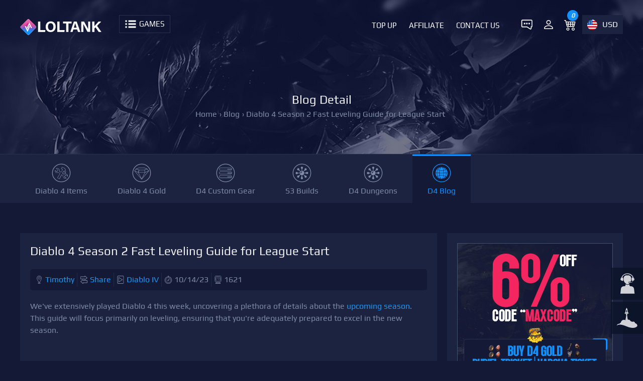

--- FILE ---
content_type: text/html; charset=UTF-8
request_url: https://loltank.com/2023/10/14/diablo-4-season-2-fast-leveling-guide-for-league-start
body_size: 9940
content:
<!DOCTYPE html>
<html lang="en" itemtype="http://schema.org/WebPage">
    <head>
        <meta charset="UTF-8">
        <meta content='width=device-width,minimum-scale=1,initial-scale=1' name='viewport'/>
        <meta content='IE=9; IE=8; IE=7; IE=EDGE; chrome=1' http-equiv='X-UA-Compatible'/>
        <meta http-equiv="origin-trial" content="[base64]"/>
                <title>Diablo 4 Season 2 Fast Leveling Guide for League Start</title>
        <meta name="keywords" content="">
<meta name="description" content="Discover the intricacies of the new season 2 in Diablo 4 with our comprehensive leveling guide. Whether you&#039;re looking for the best routes to reach level 100 or exploring the Overworld for fun, this guide has got you covered.">
<meta http-equiv="X-UA-Compatible" content="IE=edge">
<meta property="og:type" content="article">
<meta property="og:title" content="Diablo 4 Season 2 Fast Leveling Guide for League Start">
<meta property="og:description" content="Discover the intricacies of the new season 2 in Diablo 4 with our comprehensive leveling guide. Whether you&#039;re looking for the best routes to reach level 100 or exploring the Overworld for fun, this guide has got you covered.">
<meta property="og:url" content="https://loltank.com/2023/10/14/diablo-4-season-2-fast-leveling-guide-for-league-start">
<meta property="og:site_name" content="LOLTANK">
<meta property="article:section" content="LOLTANK BLOG">
<meta property="og:updated_time" content="2023-10-14 13:36:59">
<meta property="og:image" content="https://img.loltank.com//uploads/202310/thumb_48347c97fb6f5ea4575b8d3e25669270.jpg">
<meta property="og:image:type" content="image/jpg">
<meta property="og:image:width" content="400">
<meta property="og:image:height" content="200">
<meta property="og:published_time" content="2023-10-14 13:36:59">
<meta name="twitter:card" content="summary_large_image">
<meta name="twitter:site" content="@LOLTANK">
<meta name="twitter:title" content="Diablo 4 Season 2 Fast Leveling Guide for League Start">
<meta name="twitter:description" content="Discover the intricacies of the new season 2 in Diablo 4 with our comprehensive leveling guide. Whether you&#039;re looking for the best routes to reach level 100 or exploring the Overworld for fun, this guide has got you covered.">
<meta name="twitter:creator" content="@Timothy">
<meta name="twitter:image" content="https://img.loltank.com//uploads/202310/thumb_48347c97fb6f5ea4575b8d3e25669270.jpg">
<meta name="twitter:domain" content="loltank.com">
<meta name="csrf-param" content="_csrf">
<meta name="csrf-token" content="L-KbJiEwlkk54Og-bsce1HNFxWaLWDR5dzzaisOcvVsepc9OEgf9LkrVgwwainekNAiMFtM0QQMUSJezoa_-HQ==">

<link href="/css/main.css?v=285" rel="stylesheet">         <style>@font-face {font-family: 'Play';font-style: normal;font-weight: 400;src: url(/css/font//gplay.woff2) format('woff2');}</style>
                         <link rel="canonical" href="https://loltank.com/2023/10/14/diablo-4-season-2-fast-leveling-guide-for-league-start"/>
    </head>
    <body>
                <header id="top_main_menu" role="banner">
            <div class="container">
                <div class="left logo">
                    <a href="https://loltank.com" >
                        <img src="/images/logo.svg" class="pc_logo"  alt="loltank.com Logo"/>
                        <img src="/images/m-logo.svg" class="move_logo" alt="loltank.com Mobile Logo"/>
                    </a>
                </div>
                <div class="menu_tag" onclick="if (!window.__cfRLUnblockHandlers) return false; showTopMenu(this)" show_id="menus" rel="hidden" data-cf-modified-a8c24d99f1debd4b4badd9cd-="">
                    <img src="/images/menu-games.svg" alt="Games"/>
                    <span  id="game_text" title="Games">Games</span>
                </div>
                <div class="top_right_menu" id="right_menu">
                    <ul>
                        <li>
                            <a href="https://direct.lc.chat/14458359/" class="login header_chat" target="_blank" rel="noindex, nofollow">
                                <img src="/images/top-livechat.svg" alt="7x24 Live Chat"/>
                            </a>
                        </li>
                        <li>
                                                        <a href="https://loltank.com/site/login" class="login" rel="nofollow" title="Login or Register">
                                <img src='/images/person.svg' alt='Login or Register'/>                            </a>
                        </li>
                        <li>
                            <a href="https://loltank.com/orders/cart" class="login" >
                                <img src="/images/cart.svg" alt="cart"/>
                                <em id="cart_number">0</em>
                            </a>
                        </li>
                        <li class="li_lan_country"  >
                                                        <label class="en" onclick="if (!window.__cfRLUnblockHandlers) return false; showTopMenu(this)" show_id="li_lan_country" rel="hidden" data-cf-modified-a8c24d99f1debd4b4badd9cd-="">USD</label>
                            <div class="lan_country hiden" id="li_lan_country">
                                <select id="lan_select" class="lan_select" name="lan_select">
<option value="en" selected>English</option>
<option value="es">Español</option>
<option value="pt">Português</option>
<option value="de">Deutsch</option>
<option value="fr">Français</option>
<option value="it">Italiano</option>
</select>                                <select id="header_currency">
                                    <option value="EUR">EUR - €</option><option value="USD" selected>USD - $</option><option value="GBP">GBP - £</option><option value="CAD">CAD - CA$</option><option value="AUD">AUD - AU$</option><option value="CNY">CNY - ￥</option><option value="PLN">PLN - zł</option><option value="PHP">PHP - ₱</option><option value="HKD">HKD - HK$</option><option value="MYR">MYR - RM</option>                                </select>
                            </div>
                        </li>
                    </ul>
                </div>
                <ul class="main_menu right" id="main_menu">
                     <li>
                        <a href="https://loltank.com/top-up" title="Top Up">                     
                            Top Up                        </a>
                    </li>
                    <li>
                        <a href="https://loltank.com/member/affiliate" title="Affiliate">                     
                            Affiliate                        </a>
                    </li>
                    <li>
                        <a href="https://loltank.com/contact-us" title="Contact Us">
                            Contact Us                        </a>
                    </li>
                </ul>
                <div class="clear"></div>
            </div>
            <div id="menus" class="div_show ab_div hiden" role="navigation">
                <div class="container">
                    
                    <ul class="game_world_key " id="world_key">
                        <li>All</li>
                        <li>A</li><li>D</li><li>E</li><li>F</li><li>G</li><li>L</li><li>M</li><li>N</li><li>P</li><li>R</li><li>S</li><li>T</li><li>W</li>                    </ul>
                    <ul class="ul_list_menu" id="top_menus">
                        <li rel='P'><a href='https://loltank.com/poe-currency' title='Poe Currency'>Path of Exile</a></li><li rel='R'><a href='https://loltank.com/runescape-gold' title='Runescape Gold'>Runescape</a></li><li rel='T'><a href='https://loltank.com/eso-gold' title='ESO Gold'>The Elder Scrolls Online</a></li><li rel='F'><a href='https://loltank.com/ffxiv-gil' title='FFXIV Gil'>FFXIV</a></li><li rel='D'><a href='https://loltank.com/diablo-4-items' title='Diablo 4 Items'>Diablo 4</a></li><li rel='G'><a href='https://loltank.com/guild-wars-2-gold' title='Guild Wars 2 Gold'>Guild Wars 2</a></li><li rel='N'><a href='https://loltank.com/new-world-coins' title='New World Coins'>New World</a></li><li rel='F'><a href='https://loltank.com/fallout-76-caps' title='Fallout 76 Caps'>Fallout 76</a></li><li rel='S'><a href='https://loltank.com/swtor-credits' title='SWTOR Credits'>Star Wars: The Old Republic</a></li><li rel='E'><a href='https://loltank.com/eft-roubles' title='EFT Roubles'>Escape from Tarkov</a></li><li rel='D'><a href='https://loltank.com/dark-and-darker-gold-coins' title='Dark and Darker Gold'>Dark and Darker</a></li><li rel='T'><a href='https://loltank.com/throne-and-liberty-lucent' title='Throne and Liberty Lucent'>Throne and Liberty</a></li><li rel='L'><a href='https://loltank.com/last-epoch-gold' title='Last Epoch Gold'>Last Epoch</a></li><li rel='A'><a href='https://loltank.com/albion-online-silver' title='Albion Online Silver'>Albion Online</a></li><li rel='F'><a href='https://loltank.com/ffxi-gil' title='FFXI Gil'>Final Fantasy XI</a></li><li rel='W'><a href='https://loltank.com/wow-classic-gold' title='WOW Classic Gold'>WOW Classic</a></li><li rel='M'><a href='https://loltank.com/myth-of-empires-coins' title='Myth of Empires Coins'>Myth of Empires</a></li>                    </ul>
                </div>
            </div>
        </header>
        <main role="main">
            <div class="top_products">
    <div class="container">
        <div class="p_top_tb">
            <h1>Blog Detail</h1><ul class='breadcrumb'><li><a href='https://loltank.com' title='home'>Home</a></li><li>› <a href='https://loltank.com/blog' title='Blog List'>Blog</a></li><li>› <span>Diablo 4 Season 2 Fast Leveling Guide for League Start</span></li></ul>        </div>
        <div class="clear"></div>
    </div>
</div>
<div class = "top_menus_list">
    <div class = "container">
        <ul class = "p_top_menu">
            <li><a href='https://loltank.com/diablo-4-items' title='Diablo 4 Items' class='ITEMS_SERVER'>Diablo 4 Items</a></li><li><a href='https://loltank.com/diablo-4-gold' title='Diablo 4 Gold' class='GOLD'>Diablo 4 Gold</a></li><li><a href='https://loltank.com/custom-d4-items' title='D4 Custom Gear' class='CUSTOM'>D4 Custom Gear</a></li><li><a href='https://loltank.com/s3-builds' title='S3 Builds' class='page'>S3 Builds</a></li><li><a href='https://loltank.com/d4-dungeons' title='D4 Dungeons' class='page'>D4 Dungeons</a></li><li><a href='https://loltank.com/category/diablo-4' title='Diablo IV News & Guides' class='TOPNEWS actived'>D4 Blog</a></li>        </ul>
    </div>
</div><div class="container">
    <div class="content">
        <div class="blog_data card">
            <div class="gold_server card_70 blog_top">
                <h1>Diablo 4 Season 2 Fast Leveling Guide for League Start</h1>
                <ul class='bb_info'><li class='bb_user'><a href='https://loltank.com/author/timothy' title='Author Timothy at LOLTANK'>Timothy</a></li><li class='bb_share'><a href='https://twitter.com/intent/tweet?text=Diablo+4+Season+2+Fast+Leveling+Guide+for+League+Start&url=https://loltank.com/2023/10/14/diablo-4-season-2-fast-leveling-guide-for-league-start' rel='nofollow noopener' target='_blank' title='Share on Twitter'>Share</a></li><li class='bb_games'><a href='https://loltank.com/blog-diablo-4'  title='Diablo IV'>Diablo IV</a></li><li class='bb_date'>10/14/23</li><li class='bb_views'>1621</li></ul>                <div class="blog_content">
                    <p>
	We've extensively played Diablo 4 this week, uncovering a plethora of details about the <a href="https://diablo4.blizzard.com/en-us/upcoming">upcoming season</a>. This guide will focus primarily on leveling, ensuring that you're adequately prepared to excel in the new season.</p>
<p>
	&nbsp;</p>
<ul>
	<li id="Top_Tag_0">
		<a href="#Tag_0">Two Paths to Leveling</a></li>
	<li id="Top_Tag_1">
		<a href="#Tag_1">Blizzard's Changes to XP</a></li>
	<li id="Top_Tag_2">
		<a href="#Tag_2">Engaging with the Overworld</a></li>
	<li id="Top_Tag_3">
		<a href="#Tag_3">- Priorities</a></li>
	<li id="Top_Tag_4">
		<a href="#Tag_4">Nightmare Dungeons</a></li>
	<li id="Top_Tag_5">
		<a href="#Tag_5">Seasonal Themes & Vampiric Powers</a></li>
	<li id="Top_Tag_6">
		<a href="#Tag_6">The Try Hard Method</a></li>
	<li id="Top_Tag_7">
		<a href="#Tag_7">- Preliminary Steps</a></li>
	<li id="Top_Tag_8">
		<a href="#Tag_8">- Main Method</a></li>
	<li id="Top_Tag_9">
		<a href="#Tag_9">Overworld Leveling Method</a></li>
	<li id="Top_Tag_10">
		<a href="#Tag_10">Convergence Point</a></li>
	<li id="Top_Tag_11">
		<a href="#Tag_11">Pro Tips</a></li>
	<li id="Top_Tag_12">
		<a href="#Tag_12">Final Thoughts</a></li>
</ul>
<p>
	&nbsp;</p>
<p>
	<img src='https://img.loltank.com/uploads/202310/48347c97fb6f5ea4575b8d3e25669270.jpg' alt='Diablo 4 Season 2 Fast Leveling Guide for League Start' width='820' fetchpriority=high/></p>
<p>
	&nbsp;</p>
<h3 id="Tag_0">
	<a class="left_back" href="#Top_Tag_0" title="Back">↖</a> Two Paths to Leveling</h3>
<ul>
	<li>
		<strong>Overworld Fun</strong>: For players who wish to enjoy the game's story, challenges, and exploration. Although slightly slower, this method offers richer rewards and a fulfilling experience.</li>
	<li>
		<strong>Race to 100</strong>: For those who prioritize speed over experience. This method focuses on chaining <a href="https://loltank.com/2023/10/14/diablo-4-season-2-nightmare-dungeons-tier-list">dungeon runs</a>, maximizing XP gains. However, this could mean missing out on new content and rewards introduced by Blizzard.</li>
</ul>
<p>
	&nbsp;</p>
<h3 id="Tag_1">
	<a class="left_back" href="#Top_Tag_1" title="Back">↖</a> Blizzard's Changes to XP</h3>
<p>
	In response to player feedback, l<strong>eveling is now about 40% faster</strong>. Blizzard's intention is to encourage more players to engage in Overworld events and activities, with increased rewards for hell tides, grim favors, whispers, and blood harvests.</p>
<p>
	&nbsp;</p>
<h3 id="Tag_2">
	<a class="left_back" href="#Top_Tag_2" title="Back">↖</a> Engaging with the Overworld</h3>
<p>
	&nbsp;</p>
<h3 id="Tag_3">
	<a class="left_back" href="#Top_Tag_3" title="Back">↖</a> - Priorities</h3>
<ul>
	<li>
		<strong>Legion Events</strong>: Occurring every 25 minutes, these events, with their XP and potential legendary drops, should be a player's primary focus.</li>
	<li>
		<strong>Whispers & Grim Favors</strong>: Locate dungeons with a door symbol, complete them for grim favors, and then exchange at the Tree of Whispers.</li>
	<li>
		<strong>World Bosses</strong>: While they've been made more challenging, their rewards are substantially better.</li>
	<li>
		<strong>Blood Harvest</strong>: Season 2's theme is outdoors. Engage with this new mechanic, balancing its activities with other tasks.</li>
</ul>
<p>
	&nbsp;</p>
<h2>
	- Renown & vampire&nbsp;Powers</h2>
<p>
	Players should aim to claim all renown and progress the vampire quest line to <a href="https://loltank.com/2023/10/08/how-to-unlocking-the-diablo-4-season-2-potential-of-vampiric-powers">unlock vampire&nbsp;powers</a>, enhancing their character's abilities.</p>
<p>
	&nbsp;</p>
<h3 id="Tag_4">
	<a class="left_back" href="#Top_Tag_4" title="Back">↖</a> Nightmare Dungeons</h3>
<p>
	Introduced in World Tier 3, these dungeons are crucial for XP. Focus on them, but be strategic: not all dungeons offer the same value.</p>
<p>
	&nbsp;</p>
<h3 id="Tag_5">
	<a class="left_back" href="#Top_Tag_5" title="Back">↖</a> Seasonal Themes & Vampiric Powers</h3>
<p>
	Engage with the season's themes and ensure you're maximizing the potential of your vampiric powers.</p>
<p>
	&nbsp;</p>
<h3 id="Tag_6">
	<a class="left_back" href="#Top_Tag_6" title="Back">↖</a> The Try Hard Method</h3>
<p>
	Suitable for: Players who enjoy dungeons, racers striving for top leaderboard spots.</p>
<p>
	&nbsp;</p>
<h3 id="Tag_7">
	<a class="left_back" href="#Top_Tag_7" title="Back">↖</a> - Preliminary Steps</h3>
<p>
	Initiate the Vampire Quest. Without it, you won't earn rewards in dungeons, regardless of the season's focus.</p>
<p>
	&nbsp;</p>
<h3 id="Tag_8">
	<a class="left_back" href="#Top_Tag_8" title="Back">↖</a> - Main Method</h3>
<ul>
	<li>
		Head to the Dopamine Tunnels.</li>
	<li>
		These tunnels are renowned for their density. Your goal here is not to clear the entire dungeon.</li>
	<li>
		Enter, clear the beginning parts, teleport to town, reset the dungeon, and re-enter. Repeat. This is where the "try hard" moniker comes in - it's repetitive but rewarding.</li>
	<li>
		Get your class mechanic at level 15. Necromancers will achieve this at level 25.</li>
	<li>
		Continue with the Dopamine Tunnels until level 48.</li>
	<li>
		Undertake the Capstone challenge.</li>
	<li>
		Ensure to clear the Hope's Light Stronghold in the top-left. This will be essential later.</li>
	<li>
		Return to the Dopamine Tunnels until level 57 or higher. Due to recent game changes, your level scales, so you might even need to grind past level 57.</li>
	<li>
		Eventually, switch to Nightmare Dungeons and increase to World Tier 4.</li>
	<li>
		Your focus should now be on the Nightmare Dungeons until you hit level 100.</li>
</ul>
<p>
	&nbsp;</p>
<h3 id="Tag_9">
	<a class="left_back" href="#Top_Tag_9" title="Back">↖</a> Overworld Leveling Method</h3>
<p>
	While the guide primarily covers the "try hard method," it's essential to note that leveling up in the Overworld might not be much slower.</p>
<ul>
	<li>
		<strong>Benefits of the Overworld route</strong>: More gear, more materials, a more comfortable gaming experience.</li>
	<li>
		<strong>Downsides</strong>: Less XP compared to the dungeon method, but the gap has narrowed thanks to recent Blizzard updates focusing on XP bonuses exclusive to the Overworld.</li>
</ul>
<p>
	&nbsp;</p>
<h3 id="Tag_10">
	<a class="left_back" href="#Top_Tag_10" title="Back">↖</a> Convergence Point</h3>
<p>
	Regardless of your chosen leveling method, both routes converge at World Tier 4, where players will then focus on Nightmare Dungeons.</p>
<p>
	&nbsp;</p>
<h3 id="Tag_11">
	<a class="left_back" href="#Top_Tag_11" title="Back">↖</a> Pro Tips</h3>
<ul>
	<li>
		Before moving to World Tier 3, unlock the top left stronghold to access the second-best nightmare dungeon.</li>
	<li>
		Always have Elixir of Death Evasion handy, especially when transitioning to higher tiers.</li>
	<li>
		While <a href="https://loltank.com/diablo-4-gold">Diablo 4 gold</a> has been buffed, resources are still vital. Engage in Hell Tides regularly to ensure a steady supply.</li>
</ul>
<p>
	&nbsp;</p>
<h3 id="Tag_12">
	<a class="left_back" href="#Top_Tag_12" title="Back">↖</a> Final Thoughts</h3>
<p>
	Whether you're racing through dungeons or immersing yourself in the Overworld, remember the core principle of gaming: have fun! The guide offers pathways, but the ultimate journey is yours to choose.</p>
                </div>
                <div class="blog_ln">
                    <a class="button blog_last" href="https://loltank.com/blog/why-choose-uber-boss-fights-sorceress-in-diablo-4-season-2-class" title="Why Choose Uber Boss Fights Sorceress in Diablo 4 Season 2 Class?">Previous</a><a class="button blog_next" href="https://loltank.com/blog/diablo-4-season-2-new-glyph-system-guides" title="Diablo 4 Season 2 New Glyph System Guides">Next</a>                    <div class="clear"></div>
                </div>
            </div>
            <div class="gold_produts card_30">
                <div class="blog_right">
            <div class="c_top_banner">
            <a href="https://loltank.com/diablo-4-gold" title="Diablo 4 Gold - Buy Cheap D4 Gold Instant Tradind with 5Mins">
                <img src="https://img.loltank.com/uploads/category_thumb/D4-Ads28.jpg" alt="Diablo 4 Gold - Buy Cheap D4 Gold Instant Tradind with 5Mins"/>
            </a>
        </div>
        <div class="section-padding">
        <h2>Most Popular Posts</h2>
    </div>
    <ul class="right_list">
        <li><a href='https://loltank.com/2023/05/23/diablo-4-addons-useful-website-for-build-and-crafting' title='Diablo 4 Addons: Useful Website for Build and Crafting'>Diablo 4 Addons: Useful Website for Build and Crafting</a></li><li><a href='https://loltank.com/2023/05/15/diablo-4-keybinds-mouse-wheel-and-left-click-setting-up-guides' title='Diablo 4 Keybinds Mouse Wheel and Left-click Setting Up Guides'>Diablo 4 Keybinds Mouse Wheel and Left-click Setting Up Guides</a></li><li><a href='https://loltank.com/2023/06/08/diablo-4-ruins-of-eridu-dungeon-farming-legendaries--unique-items--gold--and-xp' title='Diablo 4 Ruins of Eridu Dungeon: Farming Legendaries, Unique Items, Gold, and XP'>Diablo 4 Ruins of Eridu Dungeon: Farming Legendaries, Unique Items, Gold, and XP</a></li><li><a href='https://loltank.com/2023/06/03/diablo-4-endgame-boss-echo-of-lilith-fight-challenge-guides' title='Diablo 4 EndGame Boss Echo of Lilith Fight Challenge Guides'>Diablo 4 EndGame Boss Echo of Lilith Fight Challenge Guides</a></li><li><a href='https://loltank.com/2023/06/06/diablo-4-items-guide-how-to-evaluate-item-quality' title='Diablo 4 Items Guide: How to Evaluate Item Quality'>Diablo 4 Items Guide: How to Evaluate Item Quality</a></li><li><a href='https://loltank.com/2023/06/11/diablo-4-alt-character-tips-for-efficient-leveling-and-loot-farming' title='Diablo 4 ALT Character: Tips for Efficient Leveling and Loot Farming'>Diablo 4 ALT Character: Tips for Efficient Leveling and Loot Farming</a></li>    </ul>
    <div class="section-padding">
        <h2>Popular Category Lists</h2>
    </div>
    <ul class="right_list_category">
        <li class=''><a href='https://loltank.com/category/path-of-exile' title='Path of Exile'>Path of Exile</a> / (<b>873</b>)</li><li class='actived'><a href='https://loltank.com/category/diablo-4' title='Diablo IV'>Diablo IV</a> / (<b>702</b>)</li><li class=''><a href='https://loltank.com/category/runescape' title='Runescape'>Runescape</a> / (<b>344</b>)</li><li class=''><a href='https://loltank.com/category/new-world' title='New World'>New World</a> / (<b>172</b>)</li><li class=''><a href='https://loltank.com/category/wow-classic-season-of-discovery' title='WoW Classic SoD'>WoW Classic SoD</a> / (<b>171</b>)</li><li class=''><a href='https://loltank.com/category/guild-wars-2' title='Guild Wars 2'>Guild Wars 2</a> / (<b>159</b>)</li><li class=''><a href='https://loltank.com/category/the-elder-scrolls-online' title='Elder Scrolls Online'>Elder Scrolls Online</a> / (<b>138</b>)</li><li class=''><a href='https://loltank.com/category/final-fantasy-xiv' title='FFXIV'>FFXIV</a> / (<b>135</b>)</li><li class=''><a href='https://loltank.com/category/world-of-warcraft' title='World of Warcraft'>World of Warcraft</a> / (<b>65</b>)</li><li class=''><a href='https://loltank.com/category/wow-classic' title='WOW Classic'>WOW Classic</a> / (<b>43</b>)</li><li class=''><a href='https://loltank.com/category/elden-ring' title='Elden Ring'>Elden Ring</a> / (<b>40</b>)</li><li class=''><a href='https://loltank.com/category/throne-and-liberty' title='Throne and Liberty'>Throne and Liberty</a> / (<b>36</b>)</li><li class=''><a href='https://loltank.com/category/star-wars-the-old-republic' title='SWTOR'>SWTOR</a> / (<b>35</b>)</li><li class=''><a href='https://loltank.com/category/albion-online' title='Albion'>Albion</a> / (<b>35</b>)</li><li class=''><a href='https://loltank.com/category/last-epoch' title='Last Epoch'>Last Epoch</a> / (<b>32</b>)</li><li class=''><a href='https://loltank.com/category/league-of-legends' title='League of Legends'>League of Legends</a> / (<b>30</b>)</li><li class=''><a href='https://loltank.com/category/dark-and-darker' title='Dark and Darker'>Dark and Darker</a> / (<b>28</b>)</li><li class=''><a href='https://loltank.com/category/fallout-76' title='Fallout 76'>Fallout 76</a> / (<b>27</b>)</li><li class=''><a href='https://loltank.com/category/wotlk-classic' title='WotLK Classic'>WotLK Classic</a> / (<b>23</b>)</li><li class=''><a href='https://loltank.com/category/genshin-impact' title='Genshin Impact'>Genshin Impact</a> / (<b>22</b>)</li>    </ul>
</div>            </div>
        </div>
    </div>
</div>
<div class="content block_2">
    <div class="section-heading">
        <h2> Related Posts</h2>
    </div>
    <div class="container card">
        <div class="block card_33"><img src="https://img.loltank.com//uploads/202403/thumb_c901cc48dc74ff3df5c387551a679bcc.jpg" alt="Diablo 4 Uber Lilith Challenge with one-shot Barbarian Build Guides">
<div class="blog_block_content">
    <a href="https://loltank.com/2024/03/17/diablo-4-uber-lilith-challenge-with-one-shot-barbarian-build-guides" title="Diablo 4 Uber Lilith Challenge with one-shot Barbarian Build Guides">
        Diablo 4 Uber Lilith Challenge with one-shot Barbarian Build Guides    </a>
    <ul class='bb_info'><li class='bb_user'><a href='https://loltank.com/author/timothy' title='Author Timothy at LOLTANK'>Timothy</a></li><li class='bb_games'><a href='https://loltank.com/blog-diablo-4'  title='Diablo IV'>Diablo IV</a></li></ul>    <p>Figure out the best game plan to destroy Uber Lilith in Diablo 4 Season 3. Our guide provides specific details for that. Get to know how a one-shot Barbarian build works. Learn how to avoid fatal attacks and beat this strong enemy.</p>
</div></div><div class="block card_33"><img src="https://img.loltank.com//uploads/202403/thumb_3c81fa87c24e9fc28c9679a44bd5f1d5.jpg" alt="Diablo 4 Druid Build Tier List for Gauntlet Season: Top Contenders for Dominance">
<div class="blog_block_content">
    <a href="https://loltank.com/2024/03/07/diablo-4-druid-build-tier-list-for-gauntlet-season-top-contenders-for-dominance" title="Diablo 4 Druid Build Tier List for Gauntlet Season: Top Contenders for Dominance">
        Diablo 4 Druid Build Tier List for Gauntlet Season: Top Contenders for Dominance    </a>
    <ul class='bb_info'><li class='bb_user'><a href='https://loltank.com/author/roxanne' title='Author Roxanne at LOLTANK'>Roxanne</a></li><li class='bb_games'><a href='https://loltank.com/blog-diablo-4'  title='Diablo IV'>Diablo IV</a></li></ul>    <p>Discover the mightiest Diablo 4 Druid builds for the Gauntlet season. Our tier list ranks contenders based on their recent updates and gameplay dynamics, so you can pick the build that’ll help you conquer the leaderboards.</p>
</div></div><div class="block card_33"><img src="https://img.loltank.com//uploads/202403/thumb_c31aa9130ef3e7e1bed80008bfc0fe26.jpg" alt="Diablo 4 Season 3 Most Powerful Sorcerer Build for Infinite Gauntlet Domination">
<div class="blog_block_content">
    <a href="https://loltank.com/2024/03/07/diablo-4-season-3-most-powerful-sorcerer-build-for-infinite-gauntlet-domination" title="Diablo 4 Season 3 Most Powerful Sorcerer Build for Infinite Gauntlet Domination">
        Diablo 4 Season 3 Most Powerful Sorcerer Build for Infinite Gauntlet Domination    </a>
    <ul class='bb_info'><li class='bb_user'><a href='https://loltank.com/author/hertha' title='Author Hertha at LOLTANK'>Hertha</a></li><li class='bb_games'><a href='https://loltank.com/blog-diablo-4'  title='Diablo IV'>Diablo IV</a></li></ul>    <p>Uncover the most potent Diablo 4 Sorcerer setup that can change its face in the Infinite Gauntlet. Learn how to get a handle on the Arc Lash Gauntlet and dominate the leaderboards with our step-by-step guide.
</p>
</div></div><div class="block card_33"><img src="https://img.loltank.com//uploads/202403/thumb_fe3fd1c6a70ad098bd79074a72ae1205.jpg" alt="Diablo 4 Shrine Buff Duration Most Crucial Stat Guides for Gauntlet">
<div class="blog_block_content">
    <a href="https://loltank.com/2024/03/07/diablo-4-shrine-buff-duration-most-crucial-stat-guides-for-gauntlet" title="Diablo 4 Shrine Buff Duration Most Crucial Stat Guides for Gauntlet">
        Diablo 4 Shrine Buff Duration Most Crucial Stat Guides for Gauntlet    </a>
    <ul class='bb_info'><li class='bb_user'><a href='https://loltank.com/author/timothy' title='Author Timothy at LOLTANK'>Timothy</a></li><li class='bb_games'><a href='https://loltank.com/blog-diablo-4'  title='Diablo IV'>Diablo IV</a></li></ul>    <p>Discover the things that make you a master in Diablo 4 Gauntlet leaderboard with our extensive guide on making the Shrine buff duration as long as possible. Find out by checking out our best affixes for your amulet and boots to boost your performance and secure a top spot today!</p>
</div></div><div class="block card_33"><img src="https://img.loltank.com//uploads/202403/thumb_c1a15cccb8e8bcc1c36e383330dbb50b.jpg" alt="Diablo 4 Gauntlet Guide: Top Class Rankings &amp; Builds for Dominating Leaderboards">
<div class="blog_block_content">
    <a href="https://loltank.com/2024/03/06/diablo-4-gauntlet-guide-top-class-rankings-builds-for-dominating-leaderboards" title="Diablo 4 Gauntlet Guide: Top Class Rankings &amp; Builds for Dominating Leaderboards">
        Diablo 4 Gauntlet Guide: Top Class Rankings &amp; Builds for Dominating Leaderboards    </a>
    <ul class='bb_info'><li class='bb_user'><a href='https://loltank.com/author/roxanne' title='Author Roxanne at LOLTANK'>Roxanne</a></li><li class='bb_games'><a href='https://loltank.com/blog-diablo-4'  title='Diablo IV'>Diablo IV</a></li></ul>    <p>Crack the code of Diablo 4's Gauntlet with our full guide. Discover top-tier classes and builds to take over the leaderboards and reserve yourself a slot in the top 1000 for simple rewards. Get that leg up on everyone else with our genius tips and strategies!</p>
</div></div><div class="block card_33"><img src="https://img.loltank.com//uploads/202403/thumb_1cdd336ab4f5304f34797e2ab53eb766.jpg" alt="Diablo 4 S3 Sorceress Arc Lash Speedrunning Build Guide for Gauntlet Leaderboards">
<div class="blog_block_content">
    <a href="https://loltank.com/2024/03/05/diablo-4-s3-sorceress-arc-lash-speedrunning-build-guide-for-gauntlet-leaderboards" title="Diablo 4 S3 Sorceress Arc Lash Speedrunning Build Guide for Gauntlet Leaderboards">
        Diablo 4 S3 Sorceress Arc Lash Speedrunning Build Guide for Gauntlet Leaderboards    </a>
    <ul class='bb_info'><li class='bb_user'><a href='https://loltank.com/author/hertha' title='Author Hertha at LOLTANK'>Hertha</a></li><li class='bb_games'><a href='https://loltank.com/blog-diablo-4'  title='Diablo IV'>Diablo IV</a></li></ul>    <p>Master the Gauntlet with our Diablo IV Sorceress Arc Lash Speedrunning Build Guide. Conquer the leaderboards using this powerful setup, designed for high-speed clears without the need for Uber Uniques.</p>
</div></div>    </div>
    <div class="index_more">
        <a href="https://loltank.com/category/diablo-4" class="button" title=" News & Guides">
            Show More +        </a>
    </div>
</div>        </div>
        <div id="cart" class="shopping_cart ab_div hiden">
            <div class="cart_head">
                <h3 class="left">Shopping Cart</h3>
                <button class="sh_button right" onclick="if (!window.__cfRLUnblockHandlers) return false; showCart(this)" rel="show" data-cf-modified-a8c24d99f1debd4b4badd9cd-="">-</button>
                <div class="clear"></div>
            </div>
            <div id="cart_data">
                <dl class="b_cart_sub">
    <dt class="cart_sub">
        <label>Total:</label>
        $<span id="order_subtotal">0</span>
    </dt>
    <dt>
        <button onclick="if (!window.__cfRLUnblockHandlers) return false; ClearAll()" class="button" data-cf-modified-a8c24d99f1debd4b4badd9cd-="">Clear All</button>
        <button onclick="if (!window.__cfRLUnblockHandlers) return false; Checkout()" class="button" data-cf-modified-a8c24d99f1debd4b4badd9cd-="">Check Out</button>
    </dt>
</dl>            </div>
        </div>
        <div class="pay_method">
            <img src="/images/paymethod.png" alt="Support Pay Method"/>
        </div>
        <footer class="footer" role="contentinfo">
            <div class="container">
                <div class="card">
                    <div class="card_25">
                        <img src=" /images/logo.svg" alt="loltank.com">
                        <p>
                            LOLTANK is the go-to online store for all your MMORPG needs. We provide instant delivery of game items at the best prices.<br>
                            <b>Email</b>: <a href="/cdn-cgi/l/email-protection" class="__cf_email__" data-cfemail="55263027233c363015393a3921343b3e7b363a38">[email&#160;protected]</a><br>
                            <b>Phone</b>: +1 786 633 1029<br>
                        </p>
                    </div>
                    <div class="card_25">
                        <h3>LOLTANK.COM</h3>
                        <ul class="category_link">
                            <li><a href='https://loltank.com/about-us' title='About US'>About US</a></li><li><a href='https://loltank.com/contact-us' title='Contact Us'>Contact Us</a></li><li><a href='https://loltank.com/refund-policy' title='Refund Policy'>Refund Policy</a></li><li><a href='https://loltank.com/delivery-stats' title='Delivery Stats'>Delivery Stats</a></li><li><a href='https://loltank.com/discount' title='Discount'>Discount</a></li><li><a href='https://loltank.com/tradeguardian' title='TradeGuardian'>TradeGuardian</a></li><li><a href='https://loltank.com/vip-system' title='Vip System'>Vip System</a></li><li><a href='https://loltank.com/sell-to-us' title='Sell to Us'>Sell to Us</a></li><li><a href='https://loltank.com/terms-and-conditions' title='Terms and Conditions'>Terms and Conditions</a></li><li><a href='https://loltank.com/privacy-policy' title='Privacy Policy'>Privacy Policy</a></li>                        </ul>
                    </div>
                    <div class="card_25">
                        <h3>Our Products</h3>
                        <ul class="friend_links">
                            <li><a href='https://loltank.com/poe-currency' title='Poe Currency Buy'>Poe Currency Buy</a></li><li><a href='https://loltank.com/eso-gold' title='Cheap ESO Gold'>Cheap ESO Gold</a></li><li><a href='https://loltank.com/guild-wars-2-gold' title='Guild Wars 2 Gold'>Guild Wars 2 Gold</a></li><li><a href='https://loltank.com/diablo-4-items/summon-boss-duriel-ticket' title='Diablo 4 Duriel Tickets'>Diablo 4 Duriel Tickets</a></li><li><a href='https://loltank.com/ffxiv-gil' title='FFXIV Gil For Sale'>FFXIV Gil For Sale</a></li><li><a href='https://loltank.com/poe-currency/divine-orb' title='Buy Poe Divines'>Buy Poe Divines</a></li><li><a href='https://loltank.com/diablo-4-gold' title='Buy Diablo 4 Gold'>Buy Diablo 4 Gold</a></li><li><a href='https://loltank.com/wow-classic-sod-gold' title='WOW Classic SoD Gold'>WOW Classic SoD Gold</a></li><li><a href='https://loltank.com/diablo-4-items' title='Diablo 4 Materials'>Diablo 4 Materials</a></li>                        </ul>
                    </div>
                    <div class="card_25">
                        <h3>Join Us</h3>
                        <ul class="sns_data">
                            <li><a href="https://loltank.com/site/login" rel="nofollow" title="Login">Login</a></li>
                            <li><a href="https://loltank.com/site/regiester" rel="nofollow" title="Regiester">Regiester</a></li>
                            <li><a href="https://loltank.com/rss" title="RSS">RSS</a></li>
                            <li><a href="https://loltank.com/sitemap.xml" title="Site Maps">Site Maps</a></li>
                        </ul>
                    </div>
                </div>
            </div>
            <div class="footer_bottom">
                <p class="c_right">
                    Company Name: Yu's Game Service Co,.Ltd<br>
                    Ltd Address: Flat 43 Perkins House, Wallwood Street, London, England, E14 7AH
                    Copyright  &copy;  2012 - 2026 loltank.com  Ltd, All Rights Reserved. 
                </p>
            </div>
        </footer>
        <section id="top_go" class="left_fixed_class">
            <a href="https://direct.lc.chat/14458359/" target="_blank" title="7x24 online livechat" rel="noindex, nofollow">
                <img src="/images/live-chat.svg" alt="7x24 online livechat"/>
            </a>
            <a href="#pageTop" id="goPageTop" title="go page top">
                <img src="/images/swipe-up.svg" alt="go page top"/>
            </a>
        </section>
        <script data-cfasync="false" src="/cdn-cgi/scripts/5c5dd728/cloudflare-static/email-decode.min.js"></script><script type="a8c24d99f1debd4b4badd9cd-text/javascript" src="/scripts/jquery_min.js"></script><script type="a8c24d99f1debd4b4badd9cd-text/javascript" src="/scripts/main.js?v=79"></script>       
            <script src="/cdn-cgi/scripts/7d0fa10a/cloudflare-static/rocket-loader.min.js" data-cf-settings="a8c24d99f1debd4b4badd9cd-|49" defer></script><script defer src="https://static.cloudflareinsights.com/beacon.min.js/vcd15cbe7772f49c399c6a5babf22c1241717689176015" integrity="sha512-ZpsOmlRQV6y907TI0dKBHq9Md29nnaEIPlkf84rnaERnq6zvWvPUqr2ft8M1aS28oN72PdrCzSjY4U6VaAw1EQ==" data-cf-beacon='{"version":"2024.11.0","token":"0838ea9c7ce2460f8c87f7d7aa96bdba","r":1,"server_timing":{"name":{"cfCacheStatus":true,"cfEdge":true,"cfExtPri":true,"cfL4":true,"cfOrigin":true,"cfSpeedBrain":true},"location_startswith":null}}' crossorigin="anonymous"></script>
</body>
</html>


--- FILE ---
content_type: image/svg+xml
request_url: https://loltank.com/images/menu-games.svg
body_size: 74
content:
<?xml version="1.0" encoding="utf-8"?>
<!-- Generator: Adobe Illustrator 25.4.1, SVG Export Plug-In . SVG Version: 6.00 Build 0)  -->
<svg version="1.1" id="图层_1" xmlns="http://www.w3.org/2000/svg" xmlns:xlink="http://www.w3.org/1999/xlink" x="0px" y="0px"
	 viewBox="0 0 24 24" style="enable-background:new 0 0 24 24;" xml:space="preserve">
<style type="text/css">
	.st0{fill:#FFFFFF;}
</style>
<image style="overflow:visible;" width="24" height="24" xlink:href="menu-games.png"  transform="matrix(1 0 0 1 -318.1818 -134.8182)">
</image>
<g>
	<rect x="1.5" y="4.5" class="st0" width="3.1" height="3.1"/>
	<rect x="1.5" y="10.4" class="st0" width="3.1" height="3.1"/>
	<rect x="1.5" y="16.4" class="st0" width="3.1" height="3.1"/>
	<rect x="7.6" y="4.5" class="st0" width="14.9" height="3.1"/>
	<rect x="7.6" y="10.4" class="st0" width="14.9" height="3.1"/>
	<rect x="7.6" y="16.4" class="st0" width="14.9" height="3.1"/>
</g>
</svg>


--- FILE ---
content_type: image/svg+xml
request_url: https://loltank.com/images/product-icon/other.svg
body_size: 2144
content:
<?xml version="1.0" encoding="utf-8"?>
<!-- Generator: Adobe Illustrator 25.4.1, SVG Export Plug-In . SVG Version: 6.00 Build 0)  -->
<svg version="1.1" id="图层_1" xmlns="http://www.w3.org/2000/svg" xmlns:xlink="http://www.w3.org/1999/xlink" x="0px" y="0px"
	 viewBox="0 0 30 30" style="enable-background:new 0 0 30 30;" xml:space="preserve">
<style type="text/css">
	.st0{fill:#7E8CA5;}
	.st1{fill:none;stroke:#7E8CA5;stroke-miterlimit:10;}
</style>
<g>
	<path class="st0" d="M-59,25.3C-59,25.3-59,25.3-59,25.3c-0.1,0-0.2,0-0.2-0.1L-70.3,12c-0.1-0.1-0.1-0.3,0-0.4l2.3-3
		c0,0,0.1-0.1,0.1-0.1l4.6-1.8c0,0,0.1,0,0.1,0h8.6c0,0,0.1,0,0.1,0l4.1,1.7c0,0,0.1,0,0.1,0.1l2.7,3.1c0.1,0.1,0.1,0.3,0,0.4
		l-11.1,13.2C-58.8,25.3-58.9,25.3-59,25.3z M-69.7,11.8L-59,24.5l10.7-12.7L-50.8,9l-4-1.7h-8.4l-4.4,1.8L-69.7,11.8z"/>
	<path class="st0" d="M-59,24.9C-59,24.9-59,24.9-59,24.9c-0.1,0-0.2-0.1-0.3-0.2l-5.3-10.5c0-0.1,0-0.1,0-0.2l1.2-3.8
		c0-0.1,0.2-0.2,0.3-0.2h8.6c0.1,0,0.3,0.1,0.3,0.2l0.9,3.8c0,0.1,0,0.1,0,0.2l-5.4,10.5C-58.8,24.8-58.9,24.9-59,24.9z M-64,14.1
		l5,9.8l5.1-9.8l-0.8-3.5h-8.1L-64,14.1z"/>
	<path class="st0" d="M-64.3,14.4c0,0-0.1,0-0.1,0l-5.8-2.3c-0.2-0.1-0.2-0.2-0.2-0.4c0.1-0.2,0.2-0.2,0.4-0.2l5.5,2.2l1-3.2
		l-4.4-1.4c-0.2-0.1-0.3-0.2-0.2-0.4c0.1-0.2,0.2-0.2,0.4-0.2L-63,10c0.2,0,0.3,0.2,0.2,0.4l-1.2,3.8c0,0.1-0.1,0.1-0.2,0.2
		C-64.2,14.4-64.2,14.4-64.3,14.4z"/>
	<path class="st0" d="M-54.5,10.6c-0.1,0-0.2-0.1-0.3-0.2c-0.1-0.2,0-0.3,0.2-0.4l4-1.6c0.2-0.1,0.3,0,0.4,0.2
		c0.1,0.2,0,0.3-0.2,0.4l-4,1.6C-54.5,10.6-54.5,10.6-54.5,10.6z"/>
	<path class="st0" d="M-53.6,14.4h-10.7c-0.2,0-0.3-0.1-0.3-0.3s0.1-0.3,0.3-0.3h10.6l5.7-2.3c0.2-0.1,0.3,0,0.4,0.2
		c0.1,0.2,0,0.3-0.2,0.4l-5.7,2.3C-53.5,14.4-53.6,14.4-53.6,14.4z"/>
</g>
<path class="st0" d="M-31.9,24.5C-31.9,24.5-31.9,24.5-31.9,24.5c-2-0.3-3.1-1.9-3.2-2c-0.1-0.1-0.1-0.2,0-0.3l3.9-6.3
	c-0.7-0.5-1.7-1.1-2-1.3c-1.9,0.6-3.4,0.6-4.4-0.2c-1.5-1.1-1.5-3.3-1.5-3.3c0-0.1,0.1-0.2,0.2-0.3c0.1,0,0.2,0,0.3,0l2.8,1.8
	l1.6-2.4l-2.9-2.1c-0.1-0.1-0.1-0.2-0.1-0.3c0-0.1,0.1-0.2,0.2-0.2c1.7-0.6,3.4-0.2,4.5,0.8c0.9,0.9,1.2,2.1,0.9,3.5l2.3,1.4
	l1.6-2.3c0-0.1,0-0.3,0-0.3c0-0.1,0-0.1,0.1-0.2c0.6-0.7,0.6-1,0.5-1.1l-1.9-1.1c-0.1-0.1-0.2-0.2-0.1-0.4l1.1-2.4
	c0-0.1,0.1-0.1,0.2-0.2c0.1,0,0.2,0,0.2,0l1.8,1h0.6c0,0,0.1,0,0.1,0c1.7,0.6,2.9,2.2,3.3,4.4c0.4,2,0.1,4.2-0.8,5
	c-0.1,0-0.1,0.1-0.2,0.1c-0.1,0-0.3,0-0.5-0.2c-0.6-0.6-0.6-2.8-0.6-3.8h0c-0.1,0.1-0.2,0.3-0.4,0.6c0,0.1-0.1,0.1-0.2,0.1
	c-0.4,0.1-0.7,0-0.9,0l-1.2,2.6l2,1.3c2-0.7,3.5-0.6,4.5,0.2c1.5,1.2,1.4,3.4,1.4,3.5c0,0.1-0.1,0.2-0.2,0.2c-0.1,0-0.2,0-0.3,0
	l-2.8-2.1l-1.6,2.7l2.7,1.7c0.1,0.1,0.1,0.2,0.1,0.3c0,0.1-0.1,0.2-0.2,0.2c-1.7,0.6-3,0.5-4-0.2c-1.5-1.1-1.5-3.4-1.5-4l-1.8-1
	l-3.3,6.2C-31.7,24.4-31.8,24.5-31.9,24.5z M-34.5,22.4c0.3,0.4,1.1,1.3,2.4,1.5l3.3-6.3c0-0.1,0.1-0.1,0.2-0.1c0.1,0,0.2,0,0.2,0
	l2.2,1.3C-26,18.8-26,18.9-26,19c0,0-0.2,2.6,1.3,3.7c0.7,0.5,1.6,0.6,2.8,0.3l-2.4-1.5c-0.1-0.1-0.2-0.3-0.1-0.4l1.9-3.2
	c0-0.1,0.1-0.1,0.2-0.1c0.1,0,0.2,0,0.2,0.1l2.6,1.9c-0.1-0.7-0.3-1.8-1.1-2.5c-0.9-0.7-2.3-0.7-4.1,0c-0.1,0-0.2,0-0.3,0l-2.3-1.5
	c-0.1-0.1-0.2-0.2-0.1-0.4l1.5-3.1c0-0.1,0.1-0.1,0.2-0.2c0.1,0,0.2,0,0.2,0c0,0,0.3,0.2,0.6,0.1c0.3-0.4,0.4-0.6,0.4-0.6
	c0-0.1,0.2-0.2,0.3-0.2h0.5c0.1,0,0.2,0,0.2,0.1c0.1,0.1,0.1,0.1,0.1,0.2c-0.1,1.2,0,3.2,0.4,3.6c0.5-0.7,0.9-2.4,0.5-4.3
	c-0.4-2-1.5-3.4-2.9-4H-26c-0.1,0-0.1,0-0.1,0l-1.6-0.9L-28.6,8l1.7,1c0,0,0,0,0.1,0c0.1,0.1,0.5,0.6-0.5,1.8c0,0.1,0,0.3,0,0.3
	c0,0.1,0,0.1,0,0.2l-1.8,2.7c-0.1,0.1-0.3,0.2-0.4,0.1l-2.7-1.6c-0.1-0.1-0.2-0.2-0.1-0.3C-32,10.9-32.2,9.8-33,9
	c-0.8-0.8-2.1-1.1-3.4-0.8l2.6,1.9c0.1,0.1,0.2,0.3,0.1,0.4l-1.9,2.8c-0.1,0.1-0.3,0.2-0.4,0.1l-2.6-1.7c0.1,0.6,0.3,1.7,1.2,2.3
	c0.9,0.7,2.2,0.7,4,0.1c0.1,0,0.2,0,0.2,0c0.3,0.1,2.2,1.4,2.4,1.5c0.1,0.1,0.2,0.3,0.1,0.4L-34.5,22.4z M-27.3,9.5L-27.3,9.5
	C-27.3,9.5-27.3,9.5-27.3,9.5z"/>
<g>
	<path class="st0" d="M103.4,22.5c-0.5,0-0.9-0.2-1.2-0.6c-1.3-1.6-1.1-6.3,1.9-12.5l0,0c0.6-1.1,1.5-1.8,2.5-1.9
		c1.1-0.2,2.3,0.4,3.5,1.6c0.1,0.1,0.2,0.2,0.4,0.2h5c0.1,0,0.3-0.1,0.4-0.1c0.6-0.6,2.2-1.9,3.8-1.6c0.9,0.2,1.7,0.8,2.3,1.9
		c1.8,3.3,3.6,9.8,2.2,12.1c-0.4,0.6-1,0.9-1.8,0.9c-3-0.3-4.2-3-4.5-4.2c-0.1-0.3-0.3-0.4-0.6-0.4h-8.7c-0.2,0-0.5,0.2-0.6,0.4
		c-0.5,1.2-1.7,3.4-3.8,4.2C103.9,22.5,103.6,22.5,103.4,22.5z M104.6,9.8c-2.9,5.8-3.2,10.4-2,11.8c0.3,0.4,0.7,0.5,1.3,0.3
		c2-0.7,3.1-3,3.4-3.9c0.2-0.5,0.6-0.8,1.1-0.8h8.7c0.5,0,1,0.3,1.2,0.9c0.4,1.3,1.5,3.5,4,3.7c0.5,0,0.9-0.1,1.2-0.6
		c1.2-2-0.5-8.2-2.2-11.4c-0.5-0.9-1.1-1.5-1.9-1.6c-1.4-0.2-2.8,0.9-3.3,1.4c-0.2,0.2-0.5,0.3-0.8,0.3h-5c-0.3,0-0.6-0.1-0.8-0.4
		c-1-1.1-2.1-1.6-3-1.4C105.9,8.2,105.2,8.8,104.6,9.8z"/>
	<path class="st0" d="M114.7,12h-3.5c-0.2,0-0.3-0.1-0.3-0.3c0-0.2,0.1-0.3,0.3-0.3h3.5c0.2,0,0.3,0.1,0.3,0.3
		C115,11.9,114.9,12,114.7,12z"/>
	<path class="st0" d="M112.5,15.9h-1.8c-0.2,0-0.3-0.1-0.3-0.3s0.1-0.3,0.3-0.3h1.8c0.2,0,0.3,0.1,0.3,0.3S112.7,15.9,112.5,15.9z"
		/>
	<path class="st0" d="M115.3,15.9h-1.9c-0.2,0-0.3-0.1-0.3-0.3s0.1-0.3,0.3-0.3h1.9c0.2,0,0.3,0.1,0.3,0.3S115.4,15.9,115.3,15.9z"
		/>
	<path class="st0" d="M107.1,14.2c-1.3,0-2.3-1.1-2.3-2.4s1-2.4,2.3-2.4s2.3,1.1,2.3,2.4S108.4,14.2,107.1,14.2z M107.1,10.1
		c-0.9,0-1.7,0.8-1.7,1.7s0.7,1.7,1.7,1.7s1.7-0.8,1.7-1.7S108,10.1,107.1,10.1z"/>
	<path class="st0" d="M118.7,13c-0.6,0-1.1-0.5-1.1-1.1s0.5-1.1,1.1-1.1s1.1,0.5,1.1,1.1S119.3,13,118.7,13z M118.7,11.4
		c-0.3,0-0.5,0.2-0.5,0.5s0.2,0.5,0.5,0.5c0.3,0,0.5-0.2,0.5-0.5S118.9,11.4,118.7,11.4z"/>
	<path class="st0" d="M120.8,13c-0.2,0-0.3-0.1-0.3-0.3v-1.5c0-0.2,0.1-0.3,0.3-0.3s0.3,0.1,0.3,0.3v1.5C121.1,12.8,121,13,120.8,13
		z"/>
	<path class="st0" d="M119.4,14.2h-1.5c-0.2,0-0.3-0.1-0.3-0.3s0.1-0.3,0.3-0.3h1.5c0.2,0,0.3,0.1,0.3,0.3S119.6,14.2,119.4,14.2z"
		/>
	<path class="st0" d="M119.4,10h-1.5c-0.2,0-0.3-0.1-0.3-0.3s0.1-0.3,0.3-0.3h1.5c0.2,0,0.3,0.1,0.3,0.3S119.6,10,119.4,10z"/>
	<path class="st0" d="M116.5,13.1c-0.2,0-0.3-0.1-0.3-0.3v-1.6c0-0.2,0.1-0.3,0.3-0.3s0.3,0.1,0.3,0.3v1.6
		C116.8,12.9,116.6,13.1,116.5,13.1z"/>
</g>
<g>
	<g>
		<path class="st0" d="M23.2,11H6.8C5.8,11,5,10.1,5,9V8.8c0-1.1,0.8-2,1.8-2h16.4c1,0,1.8,0.9,1.8,2V9C25,10.1,24.2,11,23.2,11z
			 M6.8,7.4C6.2,7.4,5.6,8,5.6,8.8V9c0,0.7,0.5,1.4,1.2,1.4h16.4c0.6,0,1.2-0.6,1.2-1.4V8.8c0-0.7-0.5-1.4-1.2-1.4H6.8z"/>
		<path class="st0" d="M23.2,17H6.8c-1,0-1.8-0.9-1.8-2v-0.2c0-1.1,0.8-2,1.8-2h16.4c1,0,1.8,0.9,1.8,2V15C25,16.1,24.2,17,23.2,17z
			 M6.8,13.4c-0.6,0-1.2,0.6-1.2,1.4V15c0,0.7,0.5,1.4,1.2,1.4h16.4c0.6,0,1.2-0.6,1.2-1.4v-0.2c0-0.7-0.5-1.4-1.2-1.4H6.8z"/>
		<path class="st0" d="M23.2,23H6.8c-1,0-1.8-0.9-1.8-2v-0.2c0-1.1,0.8-2,1.8-2h16.4c1,0,1.8,0.9,1.8,2V21C25,22.1,24.2,23,23.2,23z
			 M6.8,19.4c-0.6,0-1.2,0.6-1.2,1.4V21c0,0.7,0.5,1.4,1.2,1.4h16.4c0.6,0,1.2-0.6,1.2-1.4v-0.2c0-0.7-0.5-1.4-1.2-1.4H6.8z"/>
	</g>
	<path class="st0" d="M24,9.4h-5.9c-0.2,0-0.3-0.2-0.3-0.4c0-0.2,0.1-0.4,0.3-0.4H24c0.2,0,0.3,0.2,0.3,0.4
		C24.4,9.2,24.2,9.4,24,9.4z"/>
	<path class="st0" d="M24,15.5h-5.9c-0.2,0-0.3-0.2-0.3-0.4c0-0.2,0.1-0.4,0.3-0.4H24c0.2,0,0.3,0.2,0.3,0.4
		C24.4,15.3,24.2,15.5,24,15.5z"/>
	<path class="st0" d="M24,21.6h-5.9c-0.2,0-0.3-0.2-0.3-0.4c0-0.2,0.1-0.4,0.3-0.4H24c0.2,0,0.3,0.2,0.3,0.4
		C24.4,21.5,24.2,21.6,24,21.6z"/>
</g>
<circle class="st1" cx="15" cy="15" r="14"/>
</svg>
